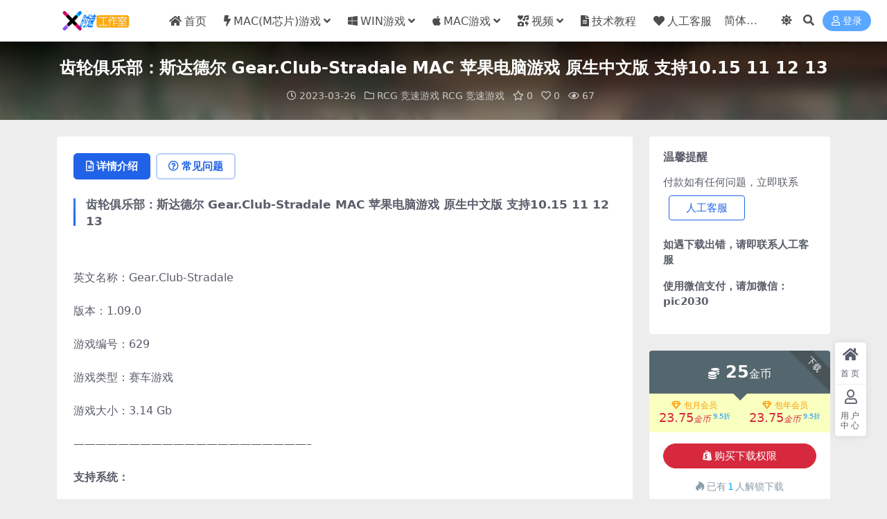

--- FILE ---
content_type: text/html; charset=UTF-8
request_url: https://www.soft2050.com/2023/03/26/2480.html
body_size: 13299
content:
<!DOCTYPE html>
<html lang="zh-Hans" data-bs-theme="light">
<head>
	<meta http-equiv="Content-Type" content="text/html; charset=UTF-8">
	<meta name="viewport" content="width=device-width, initial-scale=1">
	<link rel="profile" href="https://gmpg.org/xfn/11">
	<title>齿轮俱乐部：斯达德尔 Gear.Club-Stradale MAC 苹果电脑游戏 原生中文版 支持10.15 11 12 13_时速游戏站&#8211;距离你身边最近的游戏网站</title>
<meta name='robots' content='max-image-preview:large' />
<meta name="keywords" content="齿轮俱乐部,RCG 竞速游戏,RCG 竞速游戏,">
<meta name="description" content="齿轮俱乐部：斯达德尔 Gear.Club-Stradale MAC 苹果电脑游戏 原生中文版 支持10.15 11 12 13 &nbsp; 英文名称：Gear.Club-Stradale 版本：1.09.0 游戏编号：629 游戏类型：赛">
<link href="https://www.soft2050.com/wp-content/uploads/2022/01/1642930145-d02a42d9cb3dec9.ico" rel="icon">
<style id='wp-img-auto-sizes-contain-inline-css'>
img:is([sizes=auto i],[sizes^="auto," i]){contain-intrinsic-size:3000px 1500px}
/*# sourceURL=wp-img-auto-sizes-contain-inline-css */
</style>
<link rel='stylesheet' id='csf-fa5-css' href='https://www.soft2050.com/wp-content/themes/ripro-v5/assets/css/font-awesome/css/all.min.css?ver=5.15.4' media='all' />
<link rel='stylesheet' id='csf-fa5-v4-shims-css' href='https://www.soft2050.com/wp-content/themes/ripro-v5/assets/css/font-awesome/css/v4-shims.min.css?ver=5.15.4' media='all' />
<link rel='stylesheet' id='main-css' href='https://www.soft2050.com/wp-content/themes/ripro-v5/assets/css/main.min.css?ver=9.6' media='all' />
<script src="https://www.soft2050.com/wp-content/themes/ripro-v5/assets/js/jquery.min.js?ver=3.6.0" id="jquery-js"></script>
<link rel="canonical" href="https://www.soft2050.com/2023/03/26/2480.html" />
<link rel='shortlink' href='https://www.soft2050.com/?p=2480' />
<style type="text/css">.heading{width:25金币;}.heading{width:0.95.N折;}.heading{width:1个;}</style></head>

<body class="wp-singular post-template-default single single-post postid-2480 single-format-standard wp-theme-ripro-v5">


<header class="site-header">

    <div class="container"> <!-- container-fluid px-lg-5 -->
	    <div class="navbar">
	      <!-- logo -->
	      <div class="logo-wrapper">
<a rel="nofollow noopener noreferrer" href="https://www.soft2050.com/"><img class="logo regular" data-light="https://www.soft2050.com/wp-content/uploads/2022/01/1642930162-9a9d75afcf4b838.png" data-dark="https://www.soft2050.com/wp-content/uploads/2024/02/5e1190efc557172.png" src="https://www.soft2050.com/wp-content/uploads/2022/01/1642930162-9a9d75afcf4b838.png" alt="时速游戏站--距离你身边最近的游戏网站"></a></div>

	      <div class="sep"></div>
	      
	      <nav class="main-menu d-none d-lg-block">
	        <ul id="header-navbar" class="nav-list"><li class="menu-item"><a href="https://www.soft2050.com"><i class="fa fa-home me-1"></i>首页</a></li>
<li class="menu-item menu-item-has-children"><a href="https://www.soft2050.com/mxgame"><i class="fa fa-bolt me-1"></i>MAC(M芯片)游戏</a>
<ul class="sub-menu">
	<li class="menu-item"><a href="https://www.soft2050.com/mxgame/mxact">ACT 动作游戏</a></li>
	<li class="menu-item"><a href="https://www.soft2050.com/mxgame/mxarc">ARC 街机游戏</a></li>
	<li class="menu-item"><a href="https://www.soft2050.com/mxgame/mxavg">AVG 冒险游戏</a></li>
	<li class="menu-item"><a href="https://www.soft2050.com/mxgame/mxfps">FPS 射击游戏</a></li>
	<li class="menu-item"><a href="https://www.soft2050.com/mxgame/mxrcg">RCG 竞速游戏</a></li>
	<li class="menu-item"><a href="https://www.soft2050.com/mxgame/mxrpg">RPG 角色扮演</a></li>
	<li class="menu-item"><a href="https://www.soft2050.com/mxgame/mxrts">RTS 即时战略</a></li>
	<li class="menu-item"><a href="https://www.soft2050.com/mxgame/mxsim">SIM 模拟经营</a></li>
	<li class="menu-item"><a href="https://www.soft2050.com/mxgame/mxslg">SLG 策略游戏</a></li>
	<li class="menu-item"><a href="https://www.soft2050.com/mxgame/mxspg">SPG 体育游戏</a></li>
	<li class="menu-item"><a href="https://www.soft2050.com/mxgame/mxtcg">TCG 养成游戏</a></li>
	<li class="menu-item"><a href="https://www.soft2050.com/mxgame/mxetc">ETC 其他游戏</a></li>
</ul>
</li>
<li class="menu-item menu-item-has-children"><a href="https://www.soft2050.com/wingame"><i class="fa fa-windows me-1"></i>WIN游戏</a>
<ul class="sub-menu">
	<li class="menu-item"><a href="https://www.soft2050.com/wingame/winact">ACT 动作游戏</a></li>
	<li class="menu-item"><a href="https://www.soft2050.com/wingame/winarc">ARC 街机游戏</a></li>
	<li class="menu-item"><a href="https://www.soft2050.com/wingame/winavg">AVG 冒险游戏</a></li>
	<li class="menu-item"><a href="https://www.soft2050.com/wingame/winfps">FPS 射击游戏</a></li>
	<li class="menu-item"><a href="https://www.soft2050.com/wingame/winrcg">RCG 竞速游戏</a></li>
	<li class="menu-item"><a href="https://www.soft2050.com/wingame/winrpg">RPG 角色扮演</a></li>
	<li class="menu-item"><a href="https://www.soft2050.com/wingame/winrts">RTS 即时战略</a></li>
	<li class="menu-item"><a href="https://www.soft2050.com/wingame/winsim">SIM 模拟经营</a></li>
	<li class="menu-item"><a href="https://www.soft2050.com/wingame/winslg">SLG 策略游戏</a></li>
	<li class="menu-item"><a href="https://www.soft2050.com/wingame/winspg">SPG 体育游戏</a></li>
	<li class="menu-item"><a href="https://www.soft2050.com/wingame/wintcg">TCG 养成游戏</a></li>
	<li class="menu-item"><a href="https://www.soft2050.com/wingame/winetc">ETC 其他游戏</a></li>
</ul>
</li>
<li class="menu-item menu-item-has-children"><a href="https://www.soft2050.com/macgame"><i class="fa fa-apple me-1"></i>MAC游戏</a>
<ul class="sub-menu">
	<li class="menu-item"><a href="https://www.soft2050.com/macgame/macact">ACT 动作游戏</a></li>
	<li class="menu-item"><a href="https://www.soft2050.com/macgame/macarc">ARC 街机游戏</a></li>
	<li class="menu-item"><a href="https://www.soft2050.com/macgame/macavg">AVG 冒险游戏</a></li>
	<li class="menu-item"><a href="https://www.soft2050.com/macgame/macfps">FPS 射击游戏</a></li>
	<li class="menu-item"><a href="https://www.soft2050.com/macgame/macrcg">RCG 竞速游戏</a></li>
	<li class="menu-item"><a href="https://www.soft2050.com/macgame/macrpg">RPG 角色扮演</a></li>
	<li class="menu-item"><a href="https://www.soft2050.com/macgame/macrts">RTS 即时战略</a></li>
	<li class="menu-item"><a href="https://www.soft2050.com/macgame/macsim">SIM 模拟经营</a></li>
	<li class="menu-item"><a href="https://www.soft2050.com/macgame/macslg">SLG 策略游戏</a></li>
	<li class="menu-item"><a href="https://www.soft2050.com/macgame/macspg">SPG 体育游戏</a></li>
	<li class="menu-item"><a href="https://www.soft2050.com/macgame/mactcg">TCG 养成游戏</a></li>
	<li class="menu-item"><a href="https://www.soft2050.com/macgame/macetc">ETC 其他游戏</a></li>
</ul>
</li>
<li class="menu-item menu-item-has-children"><a href="https://www.soft2050.com/video"><i class="fas fa-icons me-1"></i>视频</a>
<ul class="sub-menu">
	<li class="menu-item"><a href="https://www.soft2050.com/video/concert">演唱会</a></li>
	<li class="menu-item"><a href="https://www.soft2050.com/video/mv">MV</a></li>
</ul>
</li>
<li class="menu-item"><a href="https://www.soft2050.com/course"><i class="fa fa-file-text me-1"></i>技术教程</a></li>
<li class="menu-item"><a href="https://www.soft2050.com/about"><i class="fa fa-heart me-1"></i>人工客服</a></li>
</ul>	      </nav>
	      
	      <div class="actions">
	        


	<span id="translate" class="action-btn language-selector" rel="nofollow noopener noreferrer">
	</span>


	<span class="action-btn toggle-color" rel="nofollow noopener noreferrer">
		<span title="亮色模式" data-mod="light" class=" show"><i class="fas fa-sun"></i></span>
		<span title="深色模式" data-mod="dark" class=""><i class="fas fa-moon"></i></span>
	</span>

	<span class="action-btn toggle-search" rel="nofollow noopener noreferrer" title="站内搜索"><i class="fas fa-search"></i></span>




	<a class="action-btn login-btn btn-sm btn" rel="nofollow noopener noreferrer" href="https://www.soft2050.com/login?redirect_to=https%3A%2F%2Fwww.soft2050.com%2F2023%2F03%2F26%2F2480.html"><i class="far fa-user me-1"></i>登录</a>


	        <div class="burger d-flex d-lg-none"><i class="fas fa-bars"></i></div>
	      </div>

	      	      <div class="navbar-search">
<div class="search-form">
    <form method="get" action="https://www.soft2050.com/">
                    <div class="search-select">
                <select  name='cat' id='cat-search-select-2' class='form-select'>
	<option value=''>全站</option>
	<option class="level-0" value="627">视频</option>
	<option class="level-0" value="31">MAC(M芯片)游戏</option>
	<option class="level-0" value="29">技术教程</option>
	<option class="level-0" value="16">WIN游戏</option>
	<option class="level-0" value="3">MAC游戏</option>
	<option class="level-0" value="1">未分类</option>
</select>
            </div>
        
        <div class="search-fields">
          <input type="text" class="" placeholder="输入关键词 回车..." autocomplete="off" value="" name="s" required="required">
          <button title="点击搜索" type="submit"><i class="fas fa-search"></i></button>
      </div>
  </form>
</div>
</div>
		  	      
	    </div>
    </div>

</header>

<div class="header-gap"></div>


<!-- **************** MAIN CONTENT START **************** -->
<main>
	


<div class="archive-hero post-hero text-center">
    <div class="archive-hero-bg lazy" data-bg="https://www.soft2050.com/wp-content/uploads/2023/03/1679766999-aa5b91faff1b881-300x200.jpg"></div>
    <div class="container py-3 py-md-4">
    	<div class="article-header mb-0">
			<h1 class="post-title mb-2 mb-lg-3">齿轮俱乐部：斯达德尔 Gear.Club-Stradale MAC 苹果电脑游戏 原生中文版 支持10.15 11 12 13</h1>			<div class="article-meta">
					<span class="meta-date"><i class="far fa-clock me-1"></i>2023-03-26</span>

	<span class="meta-cat-dot"><i class="far fa-folder me-1"></i><a href="https://www.soft2050.com/macgame/macrcg">RCG 竞速游戏</a> <a href="https://www.soft2050.com/mxgame/mxrcg">RCG 竞速游戏</a></span>

	<span class="meta-fav d-none d-md-inline-block"><i class="far fa-star me-1"></i>0</span>

	<span class="meta-likes d-none d-md-inline-block"><i class="far fa-heart me-1"></i>0</span>

	<span class="meta-views"><i class="far fa-eye me-1"></i>67</span>



	<span class="meta-edit"></span></span>
			</div>
		</div>
    </div>
</div>

<div class="container mt-2 mt-sm-4">
	<div class="row g-2 g-md-3 g-lg-4">

		<div class="content-wrapper col-md-12 col-lg-9" data-sticky-content>
			<div class="card">

				
				
				
				

<div class="single-content-nav">
  <ul class="nav nav-pills" id="pills-tab" role="tablist">

    <li class="nav-item" role="presentation">
      <a class="nav-link active" id="pills-details-tab" data-toggle="pill" href="#pills-details" role="tab" aria-controls="pills-details" aria-selected="true"><i class="far fa-file-alt me-1"></i>详情介绍</a>
    </li>

        <li class="nav-item" role="presentation">
      <a class="nav-link" id="pills-faq-tab" data-toggle="pill" href="#pills-faq" role="tab" aria-controls="pills-faq" aria-selected="false"><i class="far fa-question-circle me-1"></i>常见问题</a>
    </li>
    
        
  </ul>
</div>


<div class="tab-content" id="pills-tabContent">
	<div class="tab-pane fade show active" id="pills-details" role="tabpanel" aria-labelledby="pills-details-tab">
		
		<article class="post-content post-2480 post type-post status-publish format-standard has-post-thumbnail hentry category-macrcg category-mxrcg tag-346" >
			<h3>齿轮俱乐部：斯达德尔 Gear.Club-Stradale MAC 苹果电脑游戏 原生中文版 支持10.15 11 12 13</h3>
<p>&nbsp;</p>
<p>英文名称：Gear.Club-Stradale</p>
<p>版本：1.09.0</p>
<p>游戏编号：629</p>
<p>游戏类型：赛车游戏</p>
<p>游戏大小：3.14 Gb</p>
<p>&#8212;&#8212;&#8212;&#8212;&#8212;&#8212;&#8212;&#8212;&#8212;&#8212;&#8212;&#8212;&#8212;&#8212;&#8212;&#8212;&#8212;&#8212;&#8212;&#8212;&#8212;&#8211;</p>
<p><strong>支持系统：</strong></p>
<p>macOS 10.15 Catalina</p>
<p>macOS 11.0 Big Sur(支持I/A CPU)</p>
<p>macOS 12.0 Monterey(支持I/A CPU)</p>
<p>macOS 13.0 Ventura(支持I/A CPU)</p>
<p>======================================</p>
<p><strong>简介：</strong></p>
<p>极速俱乐部Gear.Club Stradale是一款非常好玩的模拟赛车竞速游戏。最新的急速俱乐部游戏将经典赛车竞速升级至全新境界， 场景不再是飙速赛道，让每位玩家在意大利最美的度假城市托斯卡尼， 都能拥有一座超跑俱乐部，建立属于自己的赛车收藏！感受引擎震耳欲聋的低鸣， 让压力和快感都不受限的释放！</p>
<p>Gear.Club Stradale让你的美梦得以成真：你将在一个奢华的别墅里度过一个漫长的假期，在这里你可以尽情驾驶各种精美的汽车。</p>
<p>借助极易上手的逼真、智能的辅助驾驶系统，获得移动设备上的最佳汽车操控体验。</p>
<p>建造并升级别墅里的车间，以获得汽车最佳性能和个性化定制。</p>
<p>在世界级的竞争中捍卫俱乐部的荣誉，和队友一起突破最高排名。</p>
<p>不断推进进度，完成目标，即可解锁新内容。</p>
<p>&#8212;&#8212;&#8212;&#8212;&#8212;&#8212;&#8212;&#8212;&#8212;&#8212;&#8212;&#8212;&#8212;&#8212;&#8212;&#8212;&#8212;&#8212;&#8212;&#8212;-</p>
<p><strong>截图：</strong></p>
<p><img fetchpriority="high" decoding="async" class="alignnone size-full wp-image-2485" src="https://www.yes2060.com/wp-content/uploads/2023/03/1679766792-aa5b91faff1b881.jpg" alt="" width="790" height="444" /> <img decoding="async" class="alignnone size-medium wp-image-2486" src="https://www.yes2060.com/wp-content/uploads/2023/03/1679766792-3cf3d1bad9479a3.jpg" alt="" width="790" height="444" /> <img decoding="async" class="alignnone size-medium wp-image-2487" src="https://www.yes2060.com/wp-content/uploads/2023/03/1679766793-22d68cb8e6db914.jpg" alt="" width="790" height="444" /> <img loading="lazy" decoding="async" class="alignnone size-medium wp-image-2488" src="https://www.yes2060.com/wp-content/uploads/2023/03/1679766794-ebdd95013d86ff2.jpg" alt="" width="790" height="444" /> <img loading="lazy" decoding="async" class="alignnone size-medium wp-image-2489" src="https://www.yes2060.com/wp-content/uploads/2023/03/1679766795-0336361d24e073c.jpg" alt="" width="790" height="444" /> <img loading="lazy" decoding="async" class="alignnone size-medium wp-image-2490" src="https://www.yes2060.com/wp-content/uploads/2023/03/1679766795-d9ea590d468c486.jpg" alt="" width="790" height="444" /> <img loading="lazy" decoding="async" class="alignnone size-medium wp-image-2491" src="https://www.yes2060.com/wp-content/uploads/2023/03/1679766796-60e3ffab9f730bb.jpg" alt="" width="790" height="444" /> <img loading="lazy" decoding="async" class="alignnone size-medium wp-image-2492" src="https://www.yes2060.com/wp-content/uploads/2023/03/1679766797-3fd19210e43b8d0.jpg" alt="" width="790" height="444" /></p>
<p>&#8212;&#8212;&#8212;&#8212;&#8212;&#8212;&#8212;&#8212;&#8212;&#8212;&#8212;&#8212;&#8212;&#8212;&#8212;&#8212;&#8212;&#8212;&#8212;&#8212;&#8211;</p>
<p><strong>关于时速工作室：</strong></p>
<p>在截图上的网</p>
<p>&nbsp;</p>
<p>&nbsp;</p>
<p>时速工作室</p>
<p>时速游戏站</p>
<p>时速资源站</p>

			<div class="entry-copyright">
	<i class="fas fa-info-circle me-1"></i>声明：本站所有文章，如无特殊说明或标注，均为本站原创发布。任何个人或组织，在未征得本站同意时，禁止复制、盗用、采集、发布本站内容到任何网站、书籍等各类媒体平台。如若本站内容侵犯了原著者的合法权益，可联系我们进行处理。</div>
		</article>

		
		
<div class="entry-tags">
	<i class="fas fa-tags me-1"></i>
			<a href="https://www.soft2050.com/tag/%e9%bd%bf%e8%bd%ae%e4%bf%b1%e4%b9%90%e9%83%a8" rel="tag">齿轮俱乐部</a>
	</div>
		
<div class="entry-social">

	<div class="row mt-2 mt-lg-3">
		
		<div class="col">
						<a class="share-author" href="https://www.soft2050.com/author/fa9b8ca01261771e">
				<div class="avatar me-1"><img class="avatar-img rounded-circle border border-white border-3 shadow" src="//www.soft2050.com/wp-content/themes/ripro-v5/assets/img/avatar.png" alt="">
				</div>时速工作室            </a>
            		</div>

		<div class="col-auto">
			
						<a class="btn btn-sm btn-info-soft post-share-btn" href="javascript:void(0);"><i class="fas fa-share-alt me-1"></i>分享</a>
			
						<a class="btn btn-sm btn-success-soft post-fav-btn" href="javascript:void(0);" data-is="1"><i class="far fa-star me-1"></i></i>收藏</a>
			
						<a class="btn btn-sm btn-danger-soft post-like-btn" href="javascript:void(0);" data-text="已点赞"><i class="far fa-heart me-1"></i>点赞(<span class="count">0</span>)</a>
			
		</div>
	</div>

</div>	</div>


		<div class="tab-pane fade" id="pills-faq" role="tabpanel" aria-labelledby="pills-faq-tab">
	
	    <ol class="list-group list-group-numbered">
		  		  	<li class="list-group-item list-group-item-info d-flex justify-content-between align-items-start">
			    <div class="ms-2 me-auto">
			      <div class="fw-bold">资源能否直接商用？</div>
			      <div class="text-muted">本站所有资源版权均属于原作者所有，这里所提供资源均只能用于参考学习用，请勿直接商用。若由于商用引起版权纠纷，一切责任均由使用者承担。</div>
			    </div>
			</li>
	    		  	<li class="list-group-item list-group-item-info d-flex justify-content-between align-items-start">
			    <div class="ms-2 me-auto">
			      <div class="fw-bold">提示下载完但解压或打开不了？</div>
			      <div class="text-muted">最常见的情况是下载不完整: 可对比下载完压缩包的与网盘上的容量，若小于网盘提示的容量则是这个原因。这是浏览器下载的bug，建议用百度网盘软件或迅雷下载。 若排除这种情况，可在对应资源底部留言，或联络我们。</div>
			    </div>
			</li>
	    		  	<li class="list-group-item list-group-item-info d-flex justify-content-between align-items-start">
			    <div class="ms-2 me-auto">
			      <div class="fw-bold">付款后无法显示下载地址或者无法查看内容？</div>
			      <div class="text-muted">如果您已经成功付款但是网站没有弹出成功提示，请联系站长提供付款信息为您处理</div>
			    </div>
			</li>
	    		  	<li class="list-group-item list-group-item-info d-flex justify-content-between align-items-start">
			    <div class="ms-2 me-auto">
			      <div class="fw-bold">购买该资源后，可以退款吗？</div>
			      <div class="text-muted">资源属于虚拟商品，具有可复制性，可传播性，一旦授予，不接受任何形式的退款、换货要求。请您在购买获取之前确认好 是您所需要的资源</div>
			    </div>
			</li>
	    		</ol>

	</div>
	
	
</div>


			</div>
			
			

<div class="entry-navigation">
    <div class="row g-3">
                <div class="col-lg-6 col-12">
            <a class="entry-page-prev" href="https://www.soft2050.com/2023/03/26/2477.html" title="碎石 Grindstone MAC 苹果电脑游戏 原生中文版 支持10.15 11 12 13">
                <div class="entry-page-icon"><i class="fas fa-arrow-left"></i></div>
                <div class="entry-page-info">
                    <span class="d-block rnav">上一篇</span>
                    <div class="title">碎石 Grindstone MAC 苹果电脑游戏 原生中文版 支持10.15 11 12 13</div>
                </div>
            </a>
        </div>
                        <div class="col-lg-6 col-12">
            <a class="entry-page-next" href="https://www.soft2050.com/2023/03/30/2483.html" title="超越光速:高级版FTL Advanced Edition MAC 苹果电脑游戏 原生中文版 支持10.15 11 12 13">
                <div class="entry-page-info">
                    <span class="d-block rnav">下一篇</span>
                    <div class="title">超越光速:高级版FTL Advanced Edition MAC 苹果电脑游戏 原生中文版 支持10.15 11 12 13</div>
                </div>
                <div class="entry-page-icon"><i class="fas fa-arrow-right"></i></div>
            </a>
        </div>
            </div>
</div>			
			
<div class="related-posts">
   <h2 class="related-posts-title"><i class="fab fa-hive me-1"></i>相关文章</h2>
   <div class="row g-2 g-md-3 row-cols-2 row-cols-md-3 row-cols-lg-4">
    

	<div class="col">
		<article class="post-item item-grid">

			<div class="tips-badge position-absolute top-0 start-0 z-1 m-2">
				
				
			</div>
			

<div class="entry-media ratio ratio-3x2">
	<a target="_blank" class="media-img lazy bg-cover bg-center" href="https://www.soft2050.com/2023/12/06/3287.html" title="万物皆可赛车 WHAT THE CAR? MAC游戏" data-bg="https://www.soft2050.com/wp-content/uploads/2023/12/1cb6dd892c227e9-300x200.jpg">

		
		<!-- 音视频缩略图 -->
		
	</a>
</div>			<div class="entry-wrapper">
									<div class="entry-cat-dot"><a href="https://www.soft2050.com/macgame/macrcg">RCG 竞速游戏</a> <a href="https://www.soft2050.com/mxgame/mxrcg">RCG 竞速游戏</a></div>
				
				<h2 class="entry-title">
					<a target="_blank" href="https://www.soft2050.com/2023/12/06/3287.html" title="万物皆可赛车 WHAT THE CAR? MAC游戏">万物皆可赛车 WHAT THE CAR? MAC游戏</a>
				</h2>

									<div class="entry-desc">万物皆可赛车 WHAT THE CAR? MAC游戏 &nbsp; 英文名称：W...</div>
				
				
<div class="entry-meta">

		<span class="meta-date"><i class="far fa-clock me-1"></i><time class="pub-date" datetime="2023-12-06T10:59:21+08:00">2 年前</time></span>
	
		<span class="meta-likes d-none d-md-inline-block"><i class="far fa-heart me-1"></i>0</span>
	
		<span class="meta-fav d-none d-md-inline-block"><i class="far fa-star me-1"></i>0</span>
	
		<span class="meta-views"><i class="far fa-eye me-1"></i>20</span>
	
		<span class="meta-price"><i class="fas fa-coins me-1"></i>12</span>
	
</div>			</div>
		</article>
	</div>



	<div class="col">
		<article class="post-item item-grid">

			<div class="tips-badge position-absolute top-0 start-0 z-1 m-2">
				
				
			</div>
			

<div class="entry-media ratio ratio-3x2">
	<a target="_blank" class="media-img lazy bg-cover bg-center" href="https://www.soft2050.com/2022/10/08/2180.html" title="极限竞速地平线2 追逐地平线2 MAC 苹果电脑游戏 简体中文版 支援10.15 11 12 13 适用于APPLE CPU" data-bg="https://www.soft2050.com/wp-content/uploads/2022/10/1665221096-eec9138b1471d52-300x200.jpg">

		
		<!-- 音视频缩略图 -->
		
	</a>
</div>			<div class="entry-wrapper">
									<div class="entry-cat-dot"><a href="https://www.soft2050.com/macgame/macrcg">RCG 竞速游戏</a> <a href="https://www.soft2050.com/mxgame/mxrcg">RCG 竞速游戏</a></div>
				
				<h2 class="entry-title">
					<a target="_blank" href="https://www.soft2050.com/2022/10/08/2180.html" title="极限竞速地平线2 追逐地平线2 MAC 苹果电脑游戏 简体中文版 支援10.15 11 12 13 适用于APPLE CPU">极限竞速地平线2 追逐地平线2 MAC 苹果电脑游戏 简体中文版 支援10.15 11 12 13 适用于APPLE CPU</a>
				</h2>

									<div class="entry-desc">极限竞速地平线2 追逐地平线2 MAC 苹果电脑游戏 简体中文版 支援10.15...</div>
				
				
<div class="entry-meta">

		<span class="meta-date"><i class="far fa-clock me-1"></i><time class="pub-date" datetime="2022-10-08T17:25:29+08:00">3 年前</time></span>
	
		<span class="meta-likes d-none d-md-inline-block"><i class="far fa-heart me-1"></i>0</span>
	
		<span class="meta-fav d-none d-md-inline-block"><i class="far fa-star me-1"></i>0</span>
	
		<span class="meta-views"><i class="far fa-eye me-1"></i>147</span>
	
		<span class="meta-price"><i class="fas fa-coins me-1"></i>25</span>
	
</div>			</div>
		</article>
	</div>



	<div class="col">
		<article class="post-item item-grid">

			<div class="tips-badge position-absolute top-0 start-0 z-1 m-2">
				
				
			</div>
			

<div class="entry-media ratio ratio-3x2">
	<a target="_blank" class="media-img lazy bg-cover bg-center" href="https://www.soft2050.com/2023/06/14/2878.html" title="弯曲卡丁车赛车手 Warped Kart Racers 苹果 MAC电脑游戏 原生中文版" data-bg="https://www.soft2050.com/wp-content/uploads/2023/06/1686683225-e623639868457f2-300x200.png">

		
		<!-- 音视频缩略图 -->
		
	</a>
</div>			<div class="entry-wrapper">
									<div class="entry-cat-dot"><a href="https://www.soft2050.com/macgame/macrcg">RCG 竞速游戏</a> <a href="https://www.soft2050.com/mxgame/mxrcg">RCG 竞速游戏</a></div>
				
				<h2 class="entry-title">
					<a target="_blank" href="https://www.soft2050.com/2023/06/14/2878.html" title="弯曲卡丁车赛车手 Warped Kart Racers 苹果 MAC电脑游戏 原生中文版">弯曲卡丁车赛车手 Warped Kart Racers 苹果 MAC电脑游戏 原生中文版</a>
				</h2>

									<div class="entry-desc">弯曲卡丁车赛车手 Warped Kart Racers 苹果 MAC电脑游戏 原...</div>
				
				
<div class="entry-meta">

		<span class="meta-date"><i class="far fa-clock me-1"></i><time class="pub-date" datetime="2023-06-14T03:07:13+08:00">3 年前</time></span>
	
		<span class="meta-likes d-none d-md-inline-block"><i class="far fa-heart me-1"></i>0</span>
	
		<span class="meta-fav d-none d-md-inline-block"><i class="far fa-star me-1"></i>0</span>
	
		<span class="meta-views"><i class="far fa-eye me-1"></i>32</span>
	
		<span class="meta-price"><i class="fas fa-coins me-1"></i>12</span>
	
</div>			</div>
		</article>
	</div>



	<div class="col">
		<article class="post-item item-grid">

			<div class="tips-badge position-absolute top-0 start-0 z-1 m-2">
				
				
			</div>
			

<div class="entry-media ratio ratio-3x2">
	<a target="_blank" class="media-img lazy bg-cover bg-center" href="https://www.soft2050.com/2023/03/30/2486.html" title="星际快车3 Flashout 3 MAC 苹果电脑游戏 原生中文版 支持10.15 11 12 13" data-bg="https://www.soft2050.com/wp-content/uploads/2023/03/1680108627-7b9554561880fb0-300x200.jpg">

		
		<!-- 音视频缩略图 -->
		
	</a>
</div>			<div class="entry-wrapper">
									<div class="entry-cat-dot"><a href="https://www.soft2050.com/mxgame/mxrcg">RCG 竞速游戏</a> <a href="https://www.soft2050.com/macgame/macrcg">RCG 竞速游戏</a></div>
				
				<h2 class="entry-title">
					<a target="_blank" href="https://www.soft2050.com/2023/03/30/2486.html" title="星际快车3 Flashout 3 MAC 苹果电脑游戏 原生中文版 支持10.15 11 12 13">星际快车3 Flashout 3 MAC 苹果电脑游戏 原生中文版 支持10.15 11 12 13</a>
				</h2>

									<div class="entry-desc">星际快车3 Flashout 3 MAC 苹果电脑游戏 原生中文版 支持10.1...</div>
				
				
<div class="entry-meta">

		<span class="meta-date"><i class="far fa-clock me-1"></i><time class="pub-date" datetime="2023-03-30T00:50:38+08:00">3 年前</time></span>
	
		<span class="meta-likes d-none d-md-inline-block"><i class="far fa-heart me-1"></i>0</span>
	
		<span class="meta-fav d-none d-md-inline-block"><i class="far fa-star me-1"></i>0</span>
	
		<span class="meta-views"><i class="far fa-eye me-1"></i>43</span>
	
		<span class="meta-price"><i class="fas fa-coins me-1"></i>25</span>
	
</div>			</div>
		</article>
	</div>

    </div>
</div>

			
		</div>

		<div class="sidebar-wrapper col-md-12 col-lg-3 h-100" data-sticky>
			<div class="sidebar">
				<div id="text-2" class="widget widget_text"><h5 class="widget-title">温馨提醒</h5>			<div class="textwidget"><p>付款如有任何问题，立即联系
<a target="_blank" class="btn btn-outline-primary px-4 m-2" href="https://www.soft2050.com/about" role="button" rel="noreferrer nofollow">人工客服</a>

</p>
<p><strong>如遇下载出错，请即联系<a href="https://www.soft2050.com/about" target="_blank" rel="noopener">人工客服</a></strong></p>
<p><strong><span class="s1">使用微信支付，请加微信：pic2030</span></strong></p>
</div>
		</div><div id="ri_post_pay_widget-2" class="widget post-buy-widget">

<div class="ri-down-warp" data-resize="bottom">
    <span class="down-msg">下载</span>
            <div class="down-buy-warp">
                    <!-- <div class="buy-title"><i class="fas fa-lock me-1"></i></i></div> -->


            <div class="buy-box">
                
                <div class="prices-desc">
                    <div class="prices-default">
                        <i class="fas fas fa-coins me-1"></i>
                        <span>25</span>金币                    </div>
                </div> 

                <div class="prices-rate">

                    
                    <!-- <a class="vip-rete-tips" href="" rel="nofollow noopener noreferrer" target="_blank"><i class="far fa-gem me-1"></i>VIP折扣</a> -->

                    <ul class="prices-ul">
                        
                    <li class="price-item vip"><a class="vip-rete-name" href="https://www.soft2050.com/vip-prices" rel="nofollow noopener noreferrer" target="_blank"><i class="far fa-gem me-1"></i>包月会员</a><span>23.75<i class="coin-name">金币</i><sup class="ms-1">9.5折<sup></span></li><li class="price-item boosvip"><a class="vip-rete-name" href="https://www.soft2050.com/vip-prices" rel="nofollow noopener noreferrer" target="_blank"><i class="far fa-gem me-1"></i>包年会员</a><span>23.75<i class="coin-name">金币</i><sup class="ms-1">9.5折<sup></span></li>                    </ul>
                </div> 
            </div>


            <div class="buy-btns">
                            <button class="btn btn-danger w-100 rounded-pill js-pay-action" data-id="2480" data-type="1" data-info=""><i class="fab fa-shopify me-1"></i>购买下载权限</button>
                        </div>


            <div class="buy-count"><i class="fab fa-hotjar me-1"></i>已有<span>1</span>人解锁下载</div>        
        </div>

    

    <div class="down-buy-info">

        
        
                    <ul class="list-group list-group-flush mt-3">
                            <li class="small text-muted list-group-item bg-white"><span>包含资源: </span> <span>(1个)</span></li>
                            <li class="small text-muted list-group-item bg-white"><span>最近更新: </span> <span>2025-04-03</span></li>
                            <li class="small text-muted list-group-item bg-white"><span>累计销量: </span> <span>1</span></li>
                            <li class="small text-muted list-group-item bg-white"><span>资源编号：: </span> <span>629</span></li>
                            <li class="small text-muted list-group-item bg-white"><span>资源类型：: </span> <span>原生版</span></li>
                            <li class="small text-muted list-group-item bg-white"><span>资源大小：: </span> <span>3.14   Gb</span></li>
                        </ul>
        
                <p class="text-muted mb-0 mt-3 small">使用微信支付，请加微信：pic2030                       </p>
            </div> 

</div>



</div>
		<div id="recent-posts-2" class="widget widget_recent_entries">
		<h5 class="widget-title">近期文章</h5>
		<ul>
											<li>
					<a href="https://www.soft2050.com/2026/01/14/5911.html">生化危机6 Resident Evil 6 WIN游戏 PC电脑游戏 适配系统WINDOWS</a>
									</li>
											<li>
					<a href="https://www.soft2050.com/2026/01/14/5905.html">生化危机6 Resident Evil 6 MAC游戏 苹果电脑游戏 适配苹果OS系统macOS</a>
									</li>
											<li>
					<a href="https://www.soft2050.com/2026/01/13/5899.html">生化危机5 Resident Evil 5 WIN游戏 PC电脑游戏 适配系统WINDOWS</a>
									</li>
											<li>
					<a href="https://www.soft2050.com/2026/01/10/5897.html">生化危机2 重制版 Resident Evil 2 WIN游戏 PC电脑游戏 适配系统WINDOWS</a>
									</li>
											<li>
					<a href="https://www.soft2050.com/2026/01/10/5891.html">生化危机2 重制版 Resident Evil 2 MAC游戏 苹果电脑游戏 适配苹果OS系统macOS</a>
									</li>
											<li>
					<a href="https://www.soft2050.com/2026/01/10/5885.html">消逝的光芒：困兽 Dying Light The Beast WIN游戏 PC电脑游戏 适配系统WINDOWS</a>
									</li>
											<li>
					<a href="https://www.soft2050.com/2026/01/09/5879.html">侠盗猎车手IV Grand Theft Auto IV GTA4 WIN游戏 PC电脑游戏 适配系统WINDOWS</a>
									</li>
											<li>
					<a href="https://www.soft2050.com/2026/01/09/5873.html">生化危机3 重制版 Resident Evil 3 WIN游戏 PC电脑游戏 适配系统WINDOWS</a>
									</li>
											<li>
					<a href="https://www.soft2050.com/2026/01/09/5867.html">生化危机3 重制版 Resident Evil 3 MAC游戏 苹果电脑游戏 适配苹果OS系统macOS</a>
									</li>
											<li>
					<a href="https://www.soft2050.com/2025/12/23/5858.html">三国志11 Sangokushi 11 MAC游戏 苹果电脑游戏 适配苹果OS系统macOS</a>
									</li>
											<li>
					<a href="https://www.soft2050.com/2025/12/20/5852.html">野兽与乡巴佬 Beasts and Bumpkins MAC游戏 苹果电脑游戏 适配苹果OS系统macOS</a>
									</li>
											<li>
					<a href="https://www.soft2050.com/2025/12/20/5846.html">求生之路2 Left 4 Dead 2 MAC游戏 苹果电脑游戏 适配苹果OS系统macOS</a>
									</li>
											<li>
					<a href="https://www.soft2050.com/2025/12/14/5842.html">要塞 Stronghold WIN游戏 PC电脑游戏 适配系统WIN10 WIN11</a>
									</li>
											<li>
					<a href="https://www.soft2050.com/2025/12/14/5836.html">要塞 Stronghold MAC游戏 苹果电脑游戏 适配苹果OS系统macOS</a>
									</li>
											<li>
					<a href="https://www.soft2050.com/2025/12/14/5834.html">创业大赢家 StartUp 2000 WIN游戏 PC电脑游戏 适配系统WIN10 WIN11</a>
									</li>
											<li>
					<a href="https://www.soft2050.com/2025/12/14/5828.html">创业大赢家 StartUp 2000 MAC游戏 苹果电脑游戏 适配苹果OS系统macOS</a>
									</li>
											<li>
					<a href="https://www.soft2050.com/2025/12/13/5822.html">艾尔登法环 Elden Ring WIN游戏 PC电脑游戏 适配系统WIN10 WIN11</a>
									</li>
											<li>
					<a href="https://www.soft2050.com/2025/12/13/5820.html">风云之天下会 WIN游戏 PC电脑游戏 适配系统WIN10 WIN11</a>
									</li>
											<li>
					<a href="https://www.soft2050.com/2025/12/13/5814.html">风云之天下会 MAC游戏 苹果电脑游戏 适配苹果OS系统macOS</a>
									</li>
											<li>
					<a href="https://www.soft2050.com/2025/12/13/5812.html">金庸群侠传 WIN游戏 PC电脑游戏 适配系统WIN10 WIN11</a>
									</li>
											<li>
					<a href="https://www.soft2050.com/2025/12/13/5806.html">金庸群侠传 MAC游戏 苹果电脑游戏 适配苹果OS系统macOS</a>
									</li>
											<li>
					<a href="https://www.soft2050.com/2025/12/03/5800.html">真・三国无双 起源 Dynasty Warriors: Origins WIN游戏 PC电脑游戏 适配系统WIN10 WIN11</a>
									</li>
											<li>
					<a href="https://www.soft2050.com/2025/12/03/5794.html">荒野大镖客 救赎2 Red Dead Redemption 2 WIN游戏 PC电脑游戏 适配系统WIN10 WIN11</a>
									</li>
											<li>
					<a href="https://www.soft2050.com/2025/12/02/5788.html">只狼: 影逝二度 Sekiro: Shadows Die Twice WIN游戏 PC电脑游戏 适配系统WIN10 WIN11</a>
									</li>
											<li>
					<a href="https://www.soft2050.com/2025/12/02/5786.html">逃离鸭科夫 Escape from Duckov WIN游戏 PC电脑游戏 适配系统WIN10 WIN11</a>
									</li>
					</ul>

		</div><div id="tag_cloud-2" class="widget widget_tag_cloud"><h5 class="widget-title">热门游戏标签</h5><div class="tagcloud"><a href="https://www.soft2050.com/tag/ayumi-hamasaki" class="tag-cloud-link tag-link-629 tag-link-position-1" style="font-size: 19.351351351351pt;" aria-label="Ayumi Hamasaki (15 项)">Ayumi Hamasaki</a>
<a href="https://www.soft2050.com/tag/girls-generation" class="tag-cloud-link tag-link-631 tag-link-position-2" style="font-size: 13.675675675676pt;" aria-label="GIRLS&#039; GENERATION (7 项)">GIRLS&#039; GENERATION</a>
<a href="https://www.soft2050.com/tag/nba" class="tag-cloud-link tag-link-51 tag-link-position-3" style="font-size: 11.405405405405pt;" aria-label="NBA (5 项)">NBA</a>
<a href="https://www.soft2050.com/tag/twice" class="tag-cloud-link tag-link-634 tag-link-position-4" style="font-size: 9.8918918918919pt;" aria-label="TWICE (4 项)">TWICE</a>
<a href="https://www.soft2050.com/tag/%e4%b8%89%e5%9b%bd%e5%bf%97" class="tag-cloud-link tag-link-122 tag-link-position-5" style="font-size: 12.72972972973pt;" aria-label="三国志 (6 项)">三国志</a>
<a href="https://www.soft2050.com/tag/%e4%b8%89%e5%9b%bd%e6%97%a0%e5%8f%8c" class="tag-cloud-link tag-link-50 tag-link-position-6" style="font-size: 13.675675675676pt;" aria-label="三国无双 (7 项)">三国无双</a>
<a href="https://www.soft2050.com/tag/%e4%b8%89%e5%9b%bd%e7%be%a4%e8%8b%b1%e4%bc%a0" class="tag-cloud-link tag-link-48 tag-link-position-7" style="font-size: 22pt;" aria-label="三国群英传 (21 项)">三国群英传</a>
<a href="https://www.soft2050.com/tag/%e4%bb%99%e5%89%91%e5%a5%87%e4%be%a0%e4%bc%a0" class="tag-cloud-link tag-link-110 tag-link-position-8" style="font-size: 16.324324324324pt;" aria-label="仙剑奇侠传 (10 项)">仙剑奇侠传</a>
<a href="https://www.soft2050.com/tag/%e5%82%b2%e4%b8%96%e4%b8%89%e5%9b%bd" class="tag-cloud-link tag-link-134 tag-link-position-9" style="font-size: 9.8918918918919pt;" aria-label="傲世三国 (4 项)">傲世三国</a>
<a href="https://www.soft2050.com/tag/%e5%85%bd%e4%ba%ba%e5%bf%85%e9%a1%bb%e6%ad%bb" class="tag-cloud-link tag-link-93 tag-link-position-10" style="font-size: 9.8918918918919pt;" aria-label="兽人必须死 (4 项)">兽人必须死</a>
<a href="https://www.soft2050.com/tag/%e5%88%80%e5%89%91%e5%b0%81%e9%ad%94%e5%bd%95" class="tag-cloud-link tag-link-45 tag-link-position-11" style="font-size: 12.72972972973pt;" aria-label="刀剑封魔录 (6 项)">刀剑封魔录</a>
<a href="https://www.soft2050.com/tag/%e5%88%ba%e5%ae%a2%e4%bf%a1%e6%9d%a1" class="tag-cloud-link tag-link-55 tag-link-position-12" style="font-size: 12.72972972973pt;" aria-label="刺客信条 (6 项)">刺客信条</a>
<a href="https://www.soft2050.com/tag/%e5%8f%91%e6%98%8e%e5%b7%a5%e5%9d%8a" class="tag-cloud-link tag-link-59 tag-link-position-13" style="font-size: 12.72972972973pt;" aria-label="发明工坊 (6 项)">发明工坊</a>
<a href="https://www.soft2050.com/tag/%e5%93%88%e5%88%a9" class="tag-cloud-link tag-link-44 tag-link-position-14" style="font-size: 12.72972972973pt;" aria-label="哈利 (6 项)">哈利</a>
<a href="https://www.soft2050.com/tag/%e5%9c%a3%e6%88%98%e7%be%a4%e8%8b%b1%e4%bc%a0" class="tag-cloud-link tag-link-69 tag-link-position-15" style="font-size: 9.8918918918919pt;" aria-label="圣战群英传 (4 项)">圣战群英传</a>
<a href="https://www.soft2050.com/tag/%e5%a4%a7%e5%af%8c%e7%bf%81" class="tag-cloud-link tag-link-58 tag-link-position-16" style="font-size: 16.324324324324pt;" aria-label="大富翁 (10 项)">大富翁</a>
<a href="https://www.soft2050.com/tag/%e5%a4%a7%e8%88%aa%e6%b5%b7%e6%97%b6%e4%bb%a3" class="tag-cloud-link tag-link-85 tag-link-position-17" style="font-size: 12.72972972973pt;" aria-label="大航海时代 (6 项)">大航海时代</a>
<a href="https://www.soft2050.com/tag/%e5%a4%aa%e9%98%81%e7%ab%8b%e5%bf%97%e4%bc%a0" class="tag-cloud-link tag-link-117 tag-link-position-18" style="font-size: 13.675675675676pt;" aria-label="太阁立志传 (7 项)">太阁立志传</a>
<a href="https://www.soft2050.com/tag/%e5%af%8c%e7%94%b2%e5%a4%a9%e4%b8%8b" class="tag-cloud-link tag-link-64 tag-link-position-19" style="font-size: 16.324324324324pt;" aria-label="富甲天下 (10 项)">富甲天下</a>
<a href="https://www.soft2050.com/tag/%e5%b0%91%e5%a5%b3%e6%97%b6%e4%bb%a3" class="tag-cloud-link tag-link-632 tag-link-position-20" style="font-size: 13.675675675676pt;" aria-label="少女时代 (7 项)">少女时代</a>
<a href="https://www.soft2050.com/tag/%e5%b8%9d%e5%9b%bd%e6%97%b6%e4%bb%a3" class="tag-cloud-link tag-link-62 tag-link-position-21" style="font-size: 8pt;" aria-label="帝国时代 (3 项)">帝国时代</a>
<a href="https://www.soft2050.com/tag/%e5%b9%bb%e6%83%b3%e4%b8%89%e5%9b%bd%e5%bf%97" class="tag-cloud-link tag-link-65 tag-link-position-22" style="font-size: 14.621621621622pt;" aria-label="幻想三国志 (8 项)">幻想三国志</a>
<a href="https://www.soft2050.com/tag/%e6%88%98%e9%94%a4" class="tag-cloud-link tag-link-183 tag-link-position-23" style="font-size: 11.405405405405pt;" aria-label="战锤 (5 项)">战锤</a>
<a href="https://www.soft2050.com/tag/%e6%96%b0%e5%89%91%e4%be%a0%e6%83%85%e7%bc%98" class="tag-cloud-link tag-link-47 tag-link-position-24" style="font-size: 8pt;" aria-label="新剑侠情缘 (3 项)">新剑侠情缘</a>
<a href="https://www.soft2050.com/tag/%e6%96%b0%e7%bb%9d%e4%bb%a3%e5%8f%8c%e9%aa%84" class="tag-cloud-link tag-link-49 tag-link-position-25" style="font-size: 18.972972972973pt;" aria-label="新绝代双骄 (14 项)">新绝代双骄</a>
<a href="https://www.soft2050.com/tag/%e6%9e%81%e5%93%81%e9%a3%9e%e8%bd%a6" class="tag-cloud-link tag-link-618 tag-link-position-26" style="font-size: 13.675675675676pt;" aria-label="极品飞车 (7 项)">极品飞车</a>
<a href="https://www.soft2050.com/tag/%e6%a8%a1%e6%8b%9f%e5%99%a8" class="tag-cloud-link tag-link-121 tag-link-position-27" style="font-size: 9.8918918918919pt;" aria-label="模拟器 (4 项)">模拟器</a>
<a href="https://www.soft2050.com/tag/%e6%b5%b7%e5%95%86%e7%8e%8b" class="tag-cloud-link tag-link-61 tag-link-position-28" style="font-size: 9.8918918918919pt;" aria-label="海商王 (4 项)">海商王</a>
<a href="https://www.soft2050.com/tag/%e6%b5%b7%e5%b2%9b%e5%a4%a7%e4%ba%a8" class="tag-cloud-link tag-link-214 tag-link-position-29" style="font-size: 9.8918918918919pt;" aria-label="海岛大亨 (4 项)">海岛大亨</a>
<a href="https://www.soft2050.com/tag/%e6%bb%a8%e5%b4%8e%e6%ad%a5" class="tag-cloud-link tag-link-630 tag-link-position-30" style="font-size: 18.972972972973pt;" aria-label="滨崎步 (14 项)">滨崎步</a>
<a href="https://www.soft2050.com/tag/%e7%8b%82%e7%a5%9e%e9%99%8d%e4%b8%96%e5%8a%a0%e5%bc%ba%e7%89%88" class="tag-cloud-link tag-link-54 tag-link-position-31" style="font-size: 9.8918918918919pt;" aria-label="狂神降世加强版 (4 项)">狂神降世加强版</a>
<a href="https://www.soft2050.com/tag/%e7%8e%8b%e5%9b%bd%e4%bf%9d%e5%8d%ab%e6%88%98" class="tag-cloud-link tag-link-218 tag-link-position-32" style="font-size: 12.72972972973pt;" aria-label="王国保卫战 (6 项)">王国保卫战</a>
<a href="https://www.soft2050.com/tag/%e7%ba%a2%e8%89%b2%e8%ad%a6%e6%88%92" class="tag-cloud-link tag-link-119 tag-link-position-33" style="font-size: 12.72972972973pt;" aria-label="红色警戒 (6 项)">红色警戒</a>
<a href="https://www.soft2050.com/tag/%e7%bb%b4%e5%a4%9a%e5%88%a9%e4%ba%9a" class="tag-cloud-link tag-link-156 tag-link-position-34" style="font-size: 9.8918918918919pt;" aria-label="维多利亚 (4 项)">维多利亚</a>
<a href="https://www.soft2050.com/tag/%e7%bd%aa%e6%81%b6%e9%83%bd%e5%b8%82" class="tag-cloud-link tag-link-210 tag-link-position-35" style="font-size: 9.8918918918919pt;" aria-label="罪恶都市 (4 项)">罪恶都市</a>
<a href="https://www.soft2050.com/tag/%e8%8b%b1%e9%9b%84%e4%bc%a0%e8%af%b4" class="tag-cloud-link tag-link-94 tag-link-position-36" style="font-size: 9.8918918918919pt;" aria-label="英雄传说 (4 项)">英雄传说</a>
<a href="https://www.soft2050.com/tag/%e8%8b%b1%e9%9b%84%e6%97%a0%e6%95%8c" class="tag-cloud-link tag-link-46 tag-link-position-37" style="font-size: 11.405405405405pt;" aria-label="英雄无敌 (5 项)">英雄无敌</a>
<a href="https://www.soft2050.com/tag/%e8%a1%97%e6%9c%ba" class="tag-cloud-link tag-link-188 tag-link-position-38" style="font-size: 11.405405405405pt;" aria-label="街机 (5 项)">街机</a>
<a href="https://www.soft2050.com/tag/%e8%b6%85%e6%97%b6%e7%a9%ba%e8%8b%b1%e9%9b%84%e4%bc%a0%e8%af%b43" class="tag-cloud-link tag-link-53 tag-link-position-39" style="font-size: 9.8918918918919pt;" aria-label="超时空英雄传说3 (4 项)">超时空英雄传说3</a>
<a href="https://www.soft2050.com/tag/%e8%b6%b3%e7%90%83%e7%bb%8f%e7%90%86" class="tag-cloud-link tag-link-136 tag-link-position-40" style="font-size: 15.567567567568pt;" aria-label="足球经理 (9 项)">足球经理</a>
<a href="https://www.soft2050.com/tag/%e8%bd%a9%e8%be%95%e5%89%91" class="tag-cloud-link tag-link-102 tag-link-position-41" style="font-size: 16.324324324324pt;" aria-label="轩辕剑 (10 项)">轩辕剑</a>
<a href="https://www.soft2050.com/tag/%e8%bf%87%e5%b1%b1%e8%bd%a6%e5%a4%a7%e4%ba%a8" class="tag-cloud-link tag-link-68 tag-link-position-42" style="font-size: 8pt;" aria-label="过山车大亨 (3 项)">过山车大亨</a>
<a href="https://www.soft2050.com/tag/%e9%87%91%e5%ba%b8%e7%be%a4%e4%be%a0%e4%bc%a0" class="tag-cloud-link tag-link-99 tag-link-position-43" style="font-size: 9.8918918918919pt;" aria-label="金庸群侠传 (4 项)">金庸群侠传</a>
<a href="https://www.soft2050.com/tag/%e9%a3%8e%e8%89%b2%e5%b9%bb%e6%83%b3" class="tag-cloud-link tag-link-60 tag-link-position-44" style="font-size: 9.8918918918919pt;" aria-label="风色幻想 (4 项)">风色幻想</a>
<a href="https://www.soft2050.com/tag/%e9%ac%bc%e6%b3%a3" class="tag-cloud-link tag-link-81 tag-link-position-45" style="font-size: 9.8918918918919pt;" aria-label="鬼泣 (4 项)">鬼泣</a></div>
</div>			</div>
		</div>

	</div>
</div>
</main>
<!-- **************** MAIN CONTENT END **************** -->

<!-- =======================
Footer START -->
<footer class="site-footer py-md-4 py-2 mt-2 mt-md-4">
	<div class="container">

		

<div class="row d-none d-lg-flex mb-3">
  <div class="col-md-4">
    <div class="logo-wrapper">
          </div>
    <div class="logo-wrapper">
<a rel="nofollow noopener noreferrer" href="https://www.soft2050.com/"><img class="logo regular" data-light="https://www.soft2050.com/wp-content/uploads/2022/01/1642930162-9a9d75afcf4b838.png" data-dark="https://www.soft2050.com/wp-content/uploads/2024/02/5e1190efc557172.png" src="https://www.soft2050.com/wp-content/uploads/2022/01/1642930162-9a9d75afcf4b838.png" alt="时速游戏站--距离你身边最近的游戏网站"></a></div>
    <p class="small mb-0">时速工作室    专注游戏休闲娱乐的工作室
专业专注，一心一意。

时速工作室 时速游戏站</p>
  </div>

  <div class="col-md-2">
    <h4 class="widget-title">快速导航</h4>
    <ul class="list-unstyled widget-links">
      <li><a href="https://www.soft2050.com/user">个人中心</a></li><li><a href="https://www.soft2050.com/tags">标签云</a></li>    </ul>
  </div>

  <div class="col-md-2">
    <h4 class="widget-title">关于本站</h4>
    <ul class="list-unstyled widget-links">
      <li><a href="https://www.soft2050.com/about/">人工客服</a></li>    </ul>
  </div>

  <div class="col-md-4">
    <h4 class="widget-title">联系我们</h4>
    <div class="">详情请直接联系人工客服</div>
  </div>
</div>


		<div class="text-center small w-100">
			<div>Copyright © 2025 <a href="https://www.soft2050.com/">时速游戏站</a> - All rights reserved</div>
			<div class=""></div>
		</div>

		
		
	</div>
</footer>
<!-- =======================
Footer END -->


<!-- Back to top rollbar-->
	<div class="rollbar">
		<ul class="actions">
			<li><a target="" href="https://www.soft2050.com/" rel="nofollow noopener noreferrer"><i class="fas fa-home"></i><span>首页</span></a></li><li><a target="" href="https://www.soft2050.com/user" rel="nofollow noopener noreferrer"><i class="far fa-user"></i><span>用户中心</span></a></li>		</ul>
	</div>
<div class="back-top"><i class="fas fa-caret-up"></i></div>

<!-- m-navbar -->
	<div class="m-navbar">
		<ul>
			<li><a target="" href="https://www.soft2050.com" rel="nofollow noopener noreferrer"><i class="fas fa-home"></i><span>首页</span></a></li><li><a target="" href="https://www.soft2050.com/tags" rel="nofollow noopener noreferrer"><i class="fas fa-layer-group"></i><span>分类</span></a></li><li><a target="" href="https://www.soft2050.com/user" rel="nofollow noopener noreferrer"><i class="fas fa-user"></i><span>我的</span></a></li>		</ul>
	</div>

<!-- dimmer-->
<div class="dimmer"></div>

<div class="off-canvas">
  <div class="canvas-close"><i class="fas fa-times"></i></div>
  
  <!-- logo -->
  <div class="logo-wrapper">
<a rel="nofollow noopener noreferrer" href="https://www.soft2050.com/"><img class="logo regular" data-light="https://www.soft2050.com/wp-content/uploads/2022/01/1642930162-9a9d75afcf4b838.png" data-dark="https://www.soft2050.com/wp-content/uploads/2024/02/5e1190efc557172.png" src="https://www.soft2050.com/wp-content/uploads/2022/01/1642930162-9a9d75afcf4b838.png" alt="时速游戏站--距离你身边最近的游戏网站"></a></div>

  
  <div class="mobile-menu d-block d-lg-none"></div>

</div>



<script type="speculationrules">
{"prefetch":[{"source":"document","where":{"and":[{"href_matches":"/*"},{"not":{"href_matches":["/wp-*.php","/wp-admin/*","/wp-content/uploads/*","/wp-content/*","/wp-content/plugins/*","/wp-content/themes/ripro-v5/*","/*\\?(.+)"]}},{"not":{"selector_matches":"a[rel~=\"nofollow\"]"}},{"not":{"selector_matches":".no-prefetch, .no-prefetch a"}}]},"eagerness":"conservative"}]}
</script>
<script src="https://www.soft2050.com/wp-content/themes/ripro-v5/assets/js/highlight.min.js?ver=11.7.0" id="highlight-js"></script>
<script src="https://www.soft2050.com/wp-content/themes/ripro-v5/assets/js/vendor.min.js?ver=9.6" id="vendor-js"></script>
<script id="main-js-extra">
var zb = {"home_url":"https://www.soft2050.com","ajax_url":"https://www.soft2050.com/wp-admin/admin-ajax.php","theme_url":"https://www.soft2050.com/wp-content/themes/ripro-v5","singular_id":"2480","post_content_nav":"0","site_popup_login":"1","site_notify_auto":"0","current_user_id":"0","ajax_nonce":"f64927fe0e","gettext":{"__copypwd":"\u5bc6\u7801\u5df2\u590d\u5236\u526a\u8d34\u677f","__copybtn":"\u590d\u5236","__copy_succes":"\u590d\u5236\u6210\u529f","__comment_be":"\u63d0\u4ea4\u4e2d...","__comment_succes":"\u8bc4\u8bba\u6210\u529f","__comment_succes_n":"\u8bc4\u8bba\u6210\u529f\uff0c\u5373\u5c06\u5237\u65b0\u9875\u9762","__buy_be_n":"\u8bf7\u6c42\u652f\u4ed8\u4e2d\u00b7\u00b7\u00b7","__buy_no_n":"\u652f\u4ed8\u5df2\u53d6\u6d88","__is_delete_n":"\u786e\u5b9a\u5220\u9664\u6b64\u8bb0\u5f55\uff1f"}};
//# sourceURL=main-js-extra
</script>
<script src="https://www.soft2050.com/wp-content/themes/ripro-v5/assets/js/main.min.js?ver=9.6" id="main-js"></script>

<!-- 自定义js代码 统计代码 -->
<!-- 自定义js代码 统计代码 END -->


<script src="https://www.soft2050.com/wp-content/themes/ripro-v5/assets/js/translate.js"></script>
<script>
translate.service.use('client.edge'); //设置机器翻译服务通道，相关说明参考 http://translate.zvo.cn/545867.html
translate.listener.start(); //开启页面元素动态监控，js改变的内容也会被翻译，参考文档： http://translate.zvo.cn/4067.html
translate.language.setLocal('chinese_simplified'); //设置本地语种（当前网页的语种）
translate.selectLanguageTag.languages = 'english,chinese_simplified,chinese_traditional,japanese,korean';
translate.execute();//完成翻译初始化，进行翻译
</script>

</body>
</html>
